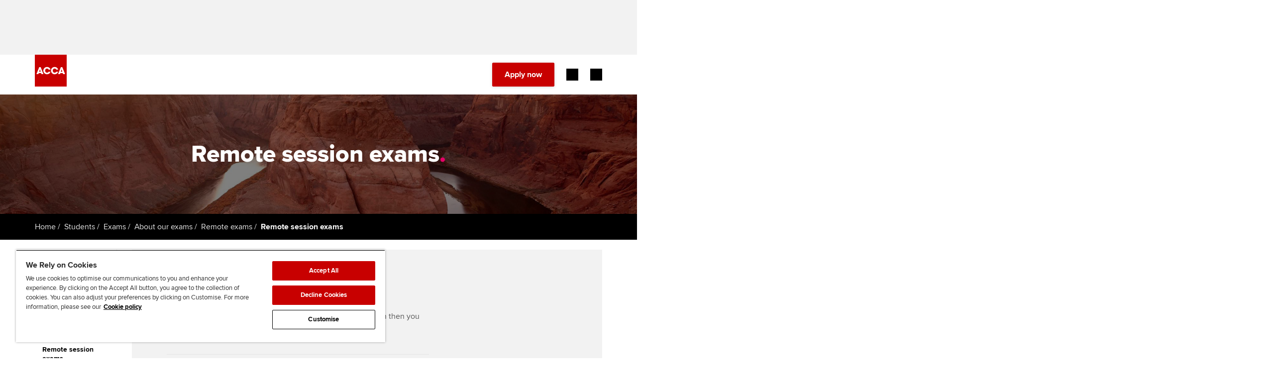

--- FILE ---
content_type: image/svg+xml
request_url: https://www.accaglobal.com/etc.clientlibs/acca/clientlibs/static-assets/resources/img/social/iconYouTube.svg
body_size: 665
content:
<svg width="25" height="25" viewBox="0 0 25 25" fill="none" xmlns="http://www.w3.org/2000/svg">
<path fill-rule="evenodd" clip-rule="evenodd" d="M21.332 1.5C22.4366 1.5 23.332 2.39543 23.332 3.5V21.5C23.332 22.6046 22.4366 23.5 21.332 23.5H3.33203C2.22746 23.5 1.33203 22.6046 1.33203 21.5V3.5C1.33203 2.39543 2.22746 1.5 3.33203 1.5H21.332ZM9.33203 8.5V16.5L17.332 12.5L9.33203 8.5Z" fill="black"/>
</svg>
